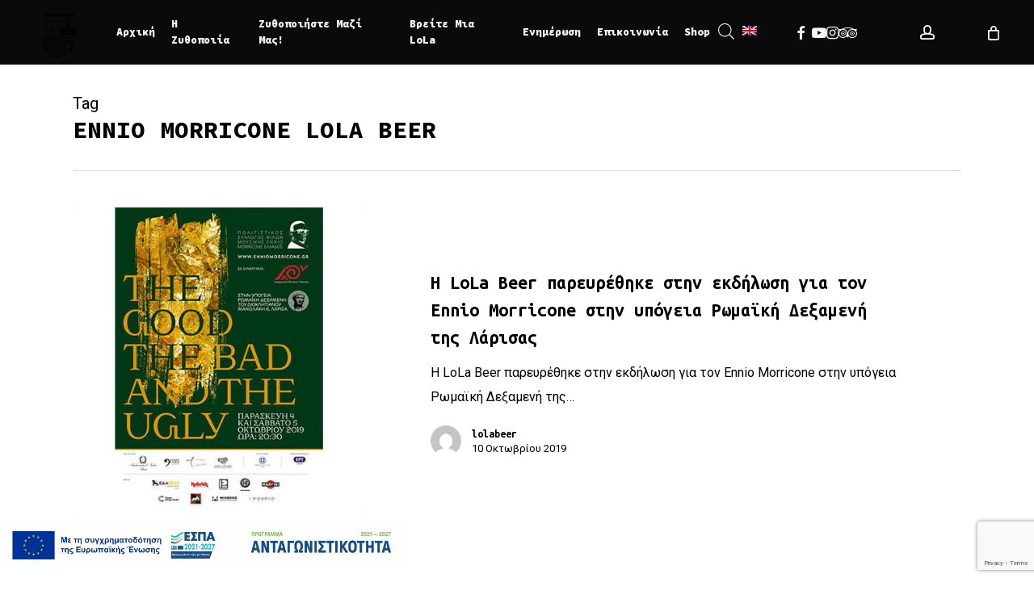

--- FILE ---
content_type: text/html; charset=utf-8
request_url: https://www.google.com/recaptcha/api2/anchor?ar=1&k=6LdM2okUAAAAALVZ87nbVKgDzB4XRujYgGiT7u6g&co=aHR0cHM6Ly93d3cucGluZWlvc2JyZXdlcnkuZ3I6NDQz&hl=en&v=PoyoqOPhxBO7pBk68S4YbpHZ&size=invisible&anchor-ms=20000&execute-ms=30000&cb=7x54bsak6wdy
body_size: 48941
content:
<!DOCTYPE HTML><html dir="ltr" lang="en"><head><meta http-equiv="Content-Type" content="text/html; charset=UTF-8">
<meta http-equiv="X-UA-Compatible" content="IE=edge">
<title>reCAPTCHA</title>
<style type="text/css">
/* cyrillic-ext */
@font-face {
  font-family: 'Roboto';
  font-style: normal;
  font-weight: 400;
  font-stretch: 100%;
  src: url(//fonts.gstatic.com/s/roboto/v48/KFO7CnqEu92Fr1ME7kSn66aGLdTylUAMa3GUBHMdazTgWw.woff2) format('woff2');
  unicode-range: U+0460-052F, U+1C80-1C8A, U+20B4, U+2DE0-2DFF, U+A640-A69F, U+FE2E-FE2F;
}
/* cyrillic */
@font-face {
  font-family: 'Roboto';
  font-style: normal;
  font-weight: 400;
  font-stretch: 100%;
  src: url(//fonts.gstatic.com/s/roboto/v48/KFO7CnqEu92Fr1ME7kSn66aGLdTylUAMa3iUBHMdazTgWw.woff2) format('woff2');
  unicode-range: U+0301, U+0400-045F, U+0490-0491, U+04B0-04B1, U+2116;
}
/* greek-ext */
@font-face {
  font-family: 'Roboto';
  font-style: normal;
  font-weight: 400;
  font-stretch: 100%;
  src: url(//fonts.gstatic.com/s/roboto/v48/KFO7CnqEu92Fr1ME7kSn66aGLdTylUAMa3CUBHMdazTgWw.woff2) format('woff2');
  unicode-range: U+1F00-1FFF;
}
/* greek */
@font-face {
  font-family: 'Roboto';
  font-style: normal;
  font-weight: 400;
  font-stretch: 100%;
  src: url(//fonts.gstatic.com/s/roboto/v48/KFO7CnqEu92Fr1ME7kSn66aGLdTylUAMa3-UBHMdazTgWw.woff2) format('woff2');
  unicode-range: U+0370-0377, U+037A-037F, U+0384-038A, U+038C, U+038E-03A1, U+03A3-03FF;
}
/* math */
@font-face {
  font-family: 'Roboto';
  font-style: normal;
  font-weight: 400;
  font-stretch: 100%;
  src: url(//fonts.gstatic.com/s/roboto/v48/KFO7CnqEu92Fr1ME7kSn66aGLdTylUAMawCUBHMdazTgWw.woff2) format('woff2');
  unicode-range: U+0302-0303, U+0305, U+0307-0308, U+0310, U+0312, U+0315, U+031A, U+0326-0327, U+032C, U+032F-0330, U+0332-0333, U+0338, U+033A, U+0346, U+034D, U+0391-03A1, U+03A3-03A9, U+03B1-03C9, U+03D1, U+03D5-03D6, U+03F0-03F1, U+03F4-03F5, U+2016-2017, U+2034-2038, U+203C, U+2040, U+2043, U+2047, U+2050, U+2057, U+205F, U+2070-2071, U+2074-208E, U+2090-209C, U+20D0-20DC, U+20E1, U+20E5-20EF, U+2100-2112, U+2114-2115, U+2117-2121, U+2123-214F, U+2190, U+2192, U+2194-21AE, U+21B0-21E5, U+21F1-21F2, U+21F4-2211, U+2213-2214, U+2216-22FF, U+2308-230B, U+2310, U+2319, U+231C-2321, U+2336-237A, U+237C, U+2395, U+239B-23B7, U+23D0, U+23DC-23E1, U+2474-2475, U+25AF, U+25B3, U+25B7, U+25BD, U+25C1, U+25CA, U+25CC, U+25FB, U+266D-266F, U+27C0-27FF, U+2900-2AFF, U+2B0E-2B11, U+2B30-2B4C, U+2BFE, U+3030, U+FF5B, U+FF5D, U+1D400-1D7FF, U+1EE00-1EEFF;
}
/* symbols */
@font-face {
  font-family: 'Roboto';
  font-style: normal;
  font-weight: 400;
  font-stretch: 100%;
  src: url(//fonts.gstatic.com/s/roboto/v48/KFO7CnqEu92Fr1ME7kSn66aGLdTylUAMaxKUBHMdazTgWw.woff2) format('woff2');
  unicode-range: U+0001-000C, U+000E-001F, U+007F-009F, U+20DD-20E0, U+20E2-20E4, U+2150-218F, U+2190, U+2192, U+2194-2199, U+21AF, U+21E6-21F0, U+21F3, U+2218-2219, U+2299, U+22C4-22C6, U+2300-243F, U+2440-244A, U+2460-24FF, U+25A0-27BF, U+2800-28FF, U+2921-2922, U+2981, U+29BF, U+29EB, U+2B00-2BFF, U+4DC0-4DFF, U+FFF9-FFFB, U+10140-1018E, U+10190-1019C, U+101A0, U+101D0-101FD, U+102E0-102FB, U+10E60-10E7E, U+1D2C0-1D2D3, U+1D2E0-1D37F, U+1F000-1F0FF, U+1F100-1F1AD, U+1F1E6-1F1FF, U+1F30D-1F30F, U+1F315, U+1F31C, U+1F31E, U+1F320-1F32C, U+1F336, U+1F378, U+1F37D, U+1F382, U+1F393-1F39F, U+1F3A7-1F3A8, U+1F3AC-1F3AF, U+1F3C2, U+1F3C4-1F3C6, U+1F3CA-1F3CE, U+1F3D4-1F3E0, U+1F3ED, U+1F3F1-1F3F3, U+1F3F5-1F3F7, U+1F408, U+1F415, U+1F41F, U+1F426, U+1F43F, U+1F441-1F442, U+1F444, U+1F446-1F449, U+1F44C-1F44E, U+1F453, U+1F46A, U+1F47D, U+1F4A3, U+1F4B0, U+1F4B3, U+1F4B9, U+1F4BB, U+1F4BF, U+1F4C8-1F4CB, U+1F4D6, U+1F4DA, U+1F4DF, U+1F4E3-1F4E6, U+1F4EA-1F4ED, U+1F4F7, U+1F4F9-1F4FB, U+1F4FD-1F4FE, U+1F503, U+1F507-1F50B, U+1F50D, U+1F512-1F513, U+1F53E-1F54A, U+1F54F-1F5FA, U+1F610, U+1F650-1F67F, U+1F687, U+1F68D, U+1F691, U+1F694, U+1F698, U+1F6AD, U+1F6B2, U+1F6B9-1F6BA, U+1F6BC, U+1F6C6-1F6CF, U+1F6D3-1F6D7, U+1F6E0-1F6EA, U+1F6F0-1F6F3, U+1F6F7-1F6FC, U+1F700-1F7FF, U+1F800-1F80B, U+1F810-1F847, U+1F850-1F859, U+1F860-1F887, U+1F890-1F8AD, U+1F8B0-1F8BB, U+1F8C0-1F8C1, U+1F900-1F90B, U+1F93B, U+1F946, U+1F984, U+1F996, U+1F9E9, U+1FA00-1FA6F, U+1FA70-1FA7C, U+1FA80-1FA89, U+1FA8F-1FAC6, U+1FACE-1FADC, U+1FADF-1FAE9, U+1FAF0-1FAF8, U+1FB00-1FBFF;
}
/* vietnamese */
@font-face {
  font-family: 'Roboto';
  font-style: normal;
  font-weight: 400;
  font-stretch: 100%;
  src: url(//fonts.gstatic.com/s/roboto/v48/KFO7CnqEu92Fr1ME7kSn66aGLdTylUAMa3OUBHMdazTgWw.woff2) format('woff2');
  unicode-range: U+0102-0103, U+0110-0111, U+0128-0129, U+0168-0169, U+01A0-01A1, U+01AF-01B0, U+0300-0301, U+0303-0304, U+0308-0309, U+0323, U+0329, U+1EA0-1EF9, U+20AB;
}
/* latin-ext */
@font-face {
  font-family: 'Roboto';
  font-style: normal;
  font-weight: 400;
  font-stretch: 100%;
  src: url(//fonts.gstatic.com/s/roboto/v48/KFO7CnqEu92Fr1ME7kSn66aGLdTylUAMa3KUBHMdazTgWw.woff2) format('woff2');
  unicode-range: U+0100-02BA, U+02BD-02C5, U+02C7-02CC, U+02CE-02D7, U+02DD-02FF, U+0304, U+0308, U+0329, U+1D00-1DBF, U+1E00-1E9F, U+1EF2-1EFF, U+2020, U+20A0-20AB, U+20AD-20C0, U+2113, U+2C60-2C7F, U+A720-A7FF;
}
/* latin */
@font-face {
  font-family: 'Roboto';
  font-style: normal;
  font-weight: 400;
  font-stretch: 100%;
  src: url(//fonts.gstatic.com/s/roboto/v48/KFO7CnqEu92Fr1ME7kSn66aGLdTylUAMa3yUBHMdazQ.woff2) format('woff2');
  unicode-range: U+0000-00FF, U+0131, U+0152-0153, U+02BB-02BC, U+02C6, U+02DA, U+02DC, U+0304, U+0308, U+0329, U+2000-206F, U+20AC, U+2122, U+2191, U+2193, U+2212, U+2215, U+FEFF, U+FFFD;
}
/* cyrillic-ext */
@font-face {
  font-family: 'Roboto';
  font-style: normal;
  font-weight: 500;
  font-stretch: 100%;
  src: url(//fonts.gstatic.com/s/roboto/v48/KFO7CnqEu92Fr1ME7kSn66aGLdTylUAMa3GUBHMdazTgWw.woff2) format('woff2');
  unicode-range: U+0460-052F, U+1C80-1C8A, U+20B4, U+2DE0-2DFF, U+A640-A69F, U+FE2E-FE2F;
}
/* cyrillic */
@font-face {
  font-family: 'Roboto';
  font-style: normal;
  font-weight: 500;
  font-stretch: 100%;
  src: url(//fonts.gstatic.com/s/roboto/v48/KFO7CnqEu92Fr1ME7kSn66aGLdTylUAMa3iUBHMdazTgWw.woff2) format('woff2');
  unicode-range: U+0301, U+0400-045F, U+0490-0491, U+04B0-04B1, U+2116;
}
/* greek-ext */
@font-face {
  font-family: 'Roboto';
  font-style: normal;
  font-weight: 500;
  font-stretch: 100%;
  src: url(//fonts.gstatic.com/s/roboto/v48/KFO7CnqEu92Fr1ME7kSn66aGLdTylUAMa3CUBHMdazTgWw.woff2) format('woff2');
  unicode-range: U+1F00-1FFF;
}
/* greek */
@font-face {
  font-family: 'Roboto';
  font-style: normal;
  font-weight: 500;
  font-stretch: 100%;
  src: url(//fonts.gstatic.com/s/roboto/v48/KFO7CnqEu92Fr1ME7kSn66aGLdTylUAMa3-UBHMdazTgWw.woff2) format('woff2');
  unicode-range: U+0370-0377, U+037A-037F, U+0384-038A, U+038C, U+038E-03A1, U+03A3-03FF;
}
/* math */
@font-face {
  font-family: 'Roboto';
  font-style: normal;
  font-weight: 500;
  font-stretch: 100%;
  src: url(//fonts.gstatic.com/s/roboto/v48/KFO7CnqEu92Fr1ME7kSn66aGLdTylUAMawCUBHMdazTgWw.woff2) format('woff2');
  unicode-range: U+0302-0303, U+0305, U+0307-0308, U+0310, U+0312, U+0315, U+031A, U+0326-0327, U+032C, U+032F-0330, U+0332-0333, U+0338, U+033A, U+0346, U+034D, U+0391-03A1, U+03A3-03A9, U+03B1-03C9, U+03D1, U+03D5-03D6, U+03F0-03F1, U+03F4-03F5, U+2016-2017, U+2034-2038, U+203C, U+2040, U+2043, U+2047, U+2050, U+2057, U+205F, U+2070-2071, U+2074-208E, U+2090-209C, U+20D0-20DC, U+20E1, U+20E5-20EF, U+2100-2112, U+2114-2115, U+2117-2121, U+2123-214F, U+2190, U+2192, U+2194-21AE, U+21B0-21E5, U+21F1-21F2, U+21F4-2211, U+2213-2214, U+2216-22FF, U+2308-230B, U+2310, U+2319, U+231C-2321, U+2336-237A, U+237C, U+2395, U+239B-23B7, U+23D0, U+23DC-23E1, U+2474-2475, U+25AF, U+25B3, U+25B7, U+25BD, U+25C1, U+25CA, U+25CC, U+25FB, U+266D-266F, U+27C0-27FF, U+2900-2AFF, U+2B0E-2B11, U+2B30-2B4C, U+2BFE, U+3030, U+FF5B, U+FF5D, U+1D400-1D7FF, U+1EE00-1EEFF;
}
/* symbols */
@font-face {
  font-family: 'Roboto';
  font-style: normal;
  font-weight: 500;
  font-stretch: 100%;
  src: url(//fonts.gstatic.com/s/roboto/v48/KFO7CnqEu92Fr1ME7kSn66aGLdTylUAMaxKUBHMdazTgWw.woff2) format('woff2');
  unicode-range: U+0001-000C, U+000E-001F, U+007F-009F, U+20DD-20E0, U+20E2-20E4, U+2150-218F, U+2190, U+2192, U+2194-2199, U+21AF, U+21E6-21F0, U+21F3, U+2218-2219, U+2299, U+22C4-22C6, U+2300-243F, U+2440-244A, U+2460-24FF, U+25A0-27BF, U+2800-28FF, U+2921-2922, U+2981, U+29BF, U+29EB, U+2B00-2BFF, U+4DC0-4DFF, U+FFF9-FFFB, U+10140-1018E, U+10190-1019C, U+101A0, U+101D0-101FD, U+102E0-102FB, U+10E60-10E7E, U+1D2C0-1D2D3, U+1D2E0-1D37F, U+1F000-1F0FF, U+1F100-1F1AD, U+1F1E6-1F1FF, U+1F30D-1F30F, U+1F315, U+1F31C, U+1F31E, U+1F320-1F32C, U+1F336, U+1F378, U+1F37D, U+1F382, U+1F393-1F39F, U+1F3A7-1F3A8, U+1F3AC-1F3AF, U+1F3C2, U+1F3C4-1F3C6, U+1F3CA-1F3CE, U+1F3D4-1F3E0, U+1F3ED, U+1F3F1-1F3F3, U+1F3F5-1F3F7, U+1F408, U+1F415, U+1F41F, U+1F426, U+1F43F, U+1F441-1F442, U+1F444, U+1F446-1F449, U+1F44C-1F44E, U+1F453, U+1F46A, U+1F47D, U+1F4A3, U+1F4B0, U+1F4B3, U+1F4B9, U+1F4BB, U+1F4BF, U+1F4C8-1F4CB, U+1F4D6, U+1F4DA, U+1F4DF, U+1F4E3-1F4E6, U+1F4EA-1F4ED, U+1F4F7, U+1F4F9-1F4FB, U+1F4FD-1F4FE, U+1F503, U+1F507-1F50B, U+1F50D, U+1F512-1F513, U+1F53E-1F54A, U+1F54F-1F5FA, U+1F610, U+1F650-1F67F, U+1F687, U+1F68D, U+1F691, U+1F694, U+1F698, U+1F6AD, U+1F6B2, U+1F6B9-1F6BA, U+1F6BC, U+1F6C6-1F6CF, U+1F6D3-1F6D7, U+1F6E0-1F6EA, U+1F6F0-1F6F3, U+1F6F7-1F6FC, U+1F700-1F7FF, U+1F800-1F80B, U+1F810-1F847, U+1F850-1F859, U+1F860-1F887, U+1F890-1F8AD, U+1F8B0-1F8BB, U+1F8C0-1F8C1, U+1F900-1F90B, U+1F93B, U+1F946, U+1F984, U+1F996, U+1F9E9, U+1FA00-1FA6F, U+1FA70-1FA7C, U+1FA80-1FA89, U+1FA8F-1FAC6, U+1FACE-1FADC, U+1FADF-1FAE9, U+1FAF0-1FAF8, U+1FB00-1FBFF;
}
/* vietnamese */
@font-face {
  font-family: 'Roboto';
  font-style: normal;
  font-weight: 500;
  font-stretch: 100%;
  src: url(//fonts.gstatic.com/s/roboto/v48/KFO7CnqEu92Fr1ME7kSn66aGLdTylUAMa3OUBHMdazTgWw.woff2) format('woff2');
  unicode-range: U+0102-0103, U+0110-0111, U+0128-0129, U+0168-0169, U+01A0-01A1, U+01AF-01B0, U+0300-0301, U+0303-0304, U+0308-0309, U+0323, U+0329, U+1EA0-1EF9, U+20AB;
}
/* latin-ext */
@font-face {
  font-family: 'Roboto';
  font-style: normal;
  font-weight: 500;
  font-stretch: 100%;
  src: url(//fonts.gstatic.com/s/roboto/v48/KFO7CnqEu92Fr1ME7kSn66aGLdTylUAMa3KUBHMdazTgWw.woff2) format('woff2');
  unicode-range: U+0100-02BA, U+02BD-02C5, U+02C7-02CC, U+02CE-02D7, U+02DD-02FF, U+0304, U+0308, U+0329, U+1D00-1DBF, U+1E00-1E9F, U+1EF2-1EFF, U+2020, U+20A0-20AB, U+20AD-20C0, U+2113, U+2C60-2C7F, U+A720-A7FF;
}
/* latin */
@font-face {
  font-family: 'Roboto';
  font-style: normal;
  font-weight: 500;
  font-stretch: 100%;
  src: url(//fonts.gstatic.com/s/roboto/v48/KFO7CnqEu92Fr1ME7kSn66aGLdTylUAMa3yUBHMdazQ.woff2) format('woff2');
  unicode-range: U+0000-00FF, U+0131, U+0152-0153, U+02BB-02BC, U+02C6, U+02DA, U+02DC, U+0304, U+0308, U+0329, U+2000-206F, U+20AC, U+2122, U+2191, U+2193, U+2212, U+2215, U+FEFF, U+FFFD;
}
/* cyrillic-ext */
@font-face {
  font-family: 'Roboto';
  font-style: normal;
  font-weight: 900;
  font-stretch: 100%;
  src: url(//fonts.gstatic.com/s/roboto/v48/KFO7CnqEu92Fr1ME7kSn66aGLdTylUAMa3GUBHMdazTgWw.woff2) format('woff2');
  unicode-range: U+0460-052F, U+1C80-1C8A, U+20B4, U+2DE0-2DFF, U+A640-A69F, U+FE2E-FE2F;
}
/* cyrillic */
@font-face {
  font-family: 'Roboto';
  font-style: normal;
  font-weight: 900;
  font-stretch: 100%;
  src: url(//fonts.gstatic.com/s/roboto/v48/KFO7CnqEu92Fr1ME7kSn66aGLdTylUAMa3iUBHMdazTgWw.woff2) format('woff2');
  unicode-range: U+0301, U+0400-045F, U+0490-0491, U+04B0-04B1, U+2116;
}
/* greek-ext */
@font-face {
  font-family: 'Roboto';
  font-style: normal;
  font-weight: 900;
  font-stretch: 100%;
  src: url(//fonts.gstatic.com/s/roboto/v48/KFO7CnqEu92Fr1ME7kSn66aGLdTylUAMa3CUBHMdazTgWw.woff2) format('woff2');
  unicode-range: U+1F00-1FFF;
}
/* greek */
@font-face {
  font-family: 'Roboto';
  font-style: normal;
  font-weight: 900;
  font-stretch: 100%;
  src: url(//fonts.gstatic.com/s/roboto/v48/KFO7CnqEu92Fr1ME7kSn66aGLdTylUAMa3-UBHMdazTgWw.woff2) format('woff2');
  unicode-range: U+0370-0377, U+037A-037F, U+0384-038A, U+038C, U+038E-03A1, U+03A3-03FF;
}
/* math */
@font-face {
  font-family: 'Roboto';
  font-style: normal;
  font-weight: 900;
  font-stretch: 100%;
  src: url(//fonts.gstatic.com/s/roboto/v48/KFO7CnqEu92Fr1ME7kSn66aGLdTylUAMawCUBHMdazTgWw.woff2) format('woff2');
  unicode-range: U+0302-0303, U+0305, U+0307-0308, U+0310, U+0312, U+0315, U+031A, U+0326-0327, U+032C, U+032F-0330, U+0332-0333, U+0338, U+033A, U+0346, U+034D, U+0391-03A1, U+03A3-03A9, U+03B1-03C9, U+03D1, U+03D5-03D6, U+03F0-03F1, U+03F4-03F5, U+2016-2017, U+2034-2038, U+203C, U+2040, U+2043, U+2047, U+2050, U+2057, U+205F, U+2070-2071, U+2074-208E, U+2090-209C, U+20D0-20DC, U+20E1, U+20E5-20EF, U+2100-2112, U+2114-2115, U+2117-2121, U+2123-214F, U+2190, U+2192, U+2194-21AE, U+21B0-21E5, U+21F1-21F2, U+21F4-2211, U+2213-2214, U+2216-22FF, U+2308-230B, U+2310, U+2319, U+231C-2321, U+2336-237A, U+237C, U+2395, U+239B-23B7, U+23D0, U+23DC-23E1, U+2474-2475, U+25AF, U+25B3, U+25B7, U+25BD, U+25C1, U+25CA, U+25CC, U+25FB, U+266D-266F, U+27C0-27FF, U+2900-2AFF, U+2B0E-2B11, U+2B30-2B4C, U+2BFE, U+3030, U+FF5B, U+FF5D, U+1D400-1D7FF, U+1EE00-1EEFF;
}
/* symbols */
@font-face {
  font-family: 'Roboto';
  font-style: normal;
  font-weight: 900;
  font-stretch: 100%;
  src: url(//fonts.gstatic.com/s/roboto/v48/KFO7CnqEu92Fr1ME7kSn66aGLdTylUAMaxKUBHMdazTgWw.woff2) format('woff2');
  unicode-range: U+0001-000C, U+000E-001F, U+007F-009F, U+20DD-20E0, U+20E2-20E4, U+2150-218F, U+2190, U+2192, U+2194-2199, U+21AF, U+21E6-21F0, U+21F3, U+2218-2219, U+2299, U+22C4-22C6, U+2300-243F, U+2440-244A, U+2460-24FF, U+25A0-27BF, U+2800-28FF, U+2921-2922, U+2981, U+29BF, U+29EB, U+2B00-2BFF, U+4DC0-4DFF, U+FFF9-FFFB, U+10140-1018E, U+10190-1019C, U+101A0, U+101D0-101FD, U+102E0-102FB, U+10E60-10E7E, U+1D2C0-1D2D3, U+1D2E0-1D37F, U+1F000-1F0FF, U+1F100-1F1AD, U+1F1E6-1F1FF, U+1F30D-1F30F, U+1F315, U+1F31C, U+1F31E, U+1F320-1F32C, U+1F336, U+1F378, U+1F37D, U+1F382, U+1F393-1F39F, U+1F3A7-1F3A8, U+1F3AC-1F3AF, U+1F3C2, U+1F3C4-1F3C6, U+1F3CA-1F3CE, U+1F3D4-1F3E0, U+1F3ED, U+1F3F1-1F3F3, U+1F3F5-1F3F7, U+1F408, U+1F415, U+1F41F, U+1F426, U+1F43F, U+1F441-1F442, U+1F444, U+1F446-1F449, U+1F44C-1F44E, U+1F453, U+1F46A, U+1F47D, U+1F4A3, U+1F4B0, U+1F4B3, U+1F4B9, U+1F4BB, U+1F4BF, U+1F4C8-1F4CB, U+1F4D6, U+1F4DA, U+1F4DF, U+1F4E3-1F4E6, U+1F4EA-1F4ED, U+1F4F7, U+1F4F9-1F4FB, U+1F4FD-1F4FE, U+1F503, U+1F507-1F50B, U+1F50D, U+1F512-1F513, U+1F53E-1F54A, U+1F54F-1F5FA, U+1F610, U+1F650-1F67F, U+1F687, U+1F68D, U+1F691, U+1F694, U+1F698, U+1F6AD, U+1F6B2, U+1F6B9-1F6BA, U+1F6BC, U+1F6C6-1F6CF, U+1F6D3-1F6D7, U+1F6E0-1F6EA, U+1F6F0-1F6F3, U+1F6F7-1F6FC, U+1F700-1F7FF, U+1F800-1F80B, U+1F810-1F847, U+1F850-1F859, U+1F860-1F887, U+1F890-1F8AD, U+1F8B0-1F8BB, U+1F8C0-1F8C1, U+1F900-1F90B, U+1F93B, U+1F946, U+1F984, U+1F996, U+1F9E9, U+1FA00-1FA6F, U+1FA70-1FA7C, U+1FA80-1FA89, U+1FA8F-1FAC6, U+1FACE-1FADC, U+1FADF-1FAE9, U+1FAF0-1FAF8, U+1FB00-1FBFF;
}
/* vietnamese */
@font-face {
  font-family: 'Roboto';
  font-style: normal;
  font-weight: 900;
  font-stretch: 100%;
  src: url(//fonts.gstatic.com/s/roboto/v48/KFO7CnqEu92Fr1ME7kSn66aGLdTylUAMa3OUBHMdazTgWw.woff2) format('woff2');
  unicode-range: U+0102-0103, U+0110-0111, U+0128-0129, U+0168-0169, U+01A0-01A1, U+01AF-01B0, U+0300-0301, U+0303-0304, U+0308-0309, U+0323, U+0329, U+1EA0-1EF9, U+20AB;
}
/* latin-ext */
@font-face {
  font-family: 'Roboto';
  font-style: normal;
  font-weight: 900;
  font-stretch: 100%;
  src: url(//fonts.gstatic.com/s/roboto/v48/KFO7CnqEu92Fr1ME7kSn66aGLdTylUAMa3KUBHMdazTgWw.woff2) format('woff2');
  unicode-range: U+0100-02BA, U+02BD-02C5, U+02C7-02CC, U+02CE-02D7, U+02DD-02FF, U+0304, U+0308, U+0329, U+1D00-1DBF, U+1E00-1E9F, U+1EF2-1EFF, U+2020, U+20A0-20AB, U+20AD-20C0, U+2113, U+2C60-2C7F, U+A720-A7FF;
}
/* latin */
@font-face {
  font-family: 'Roboto';
  font-style: normal;
  font-weight: 900;
  font-stretch: 100%;
  src: url(//fonts.gstatic.com/s/roboto/v48/KFO7CnqEu92Fr1ME7kSn66aGLdTylUAMa3yUBHMdazQ.woff2) format('woff2');
  unicode-range: U+0000-00FF, U+0131, U+0152-0153, U+02BB-02BC, U+02C6, U+02DA, U+02DC, U+0304, U+0308, U+0329, U+2000-206F, U+20AC, U+2122, U+2191, U+2193, U+2212, U+2215, U+FEFF, U+FFFD;
}

</style>
<link rel="stylesheet" type="text/css" href="https://www.gstatic.com/recaptcha/releases/PoyoqOPhxBO7pBk68S4YbpHZ/styles__ltr.css">
<script nonce="cHe4C8c9sU3yB0fNzGzbQw" type="text/javascript">window['__recaptcha_api'] = 'https://www.google.com/recaptcha/api2/';</script>
<script type="text/javascript" src="https://www.gstatic.com/recaptcha/releases/PoyoqOPhxBO7pBk68S4YbpHZ/recaptcha__en.js" nonce="cHe4C8c9sU3yB0fNzGzbQw">
      
    </script></head>
<body><div id="rc-anchor-alert" class="rc-anchor-alert"></div>
<input type="hidden" id="recaptcha-token" value="[base64]">
<script type="text/javascript" nonce="cHe4C8c9sU3yB0fNzGzbQw">
      recaptcha.anchor.Main.init("[\x22ainput\x22,[\x22bgdata\x22,\x22\x22,\[base64]/[base64]/[base64]/[base64]/[base64]/UltsKytdPUU6KEU8MjA0OD9SW2wrK109RT4+NnwxOTI6KChFJjY0NTEyKT09NTUyOTYmJk0rMTxjLmxlbmd0aCYmKGMuY2hhckNvZGVBdChNKzEpJjY0NTEyKT09NTYzMjA/[base64]/[base64]/[base64]/[base64]/[base64]/[base64]/[base64]\x22,\[base64]\\u003d\\u003d\x22,\x22YMK1McKHwrfCo8KDOwTCoCVew7zDkcKHwqHDo8KMwpctw6cWwqTDkMO1w6rDkcKLO8KBXjDDncKjEcKCXn/Dh8KwIXTCisOLS0DCgMKlQ8OmdMOBwqIUw6oawph7wqnDrzrCisOVWMKWw7PDpAfDpwQgBzDCjUEeeHPDujbCtWLDrD3DocKNw7dhw6XCmMOEwogKw4w7UkstwpYlH8OndMOmBMKDwpEMw5QTw6DCmTXDusK0QMKbw5rCpcOTw5l0WmDCkz/Cv8O+wrDDhTkRVQ1FwoFWNMKNw7RZQsOgwqltwoRJX8OnCxVMwp/DjsKEIMOEw75XaRDClR7ChyXCuG8NZRHCtX7Dj8OKcVY/[base64]/CpzpJwqLDjw5IU8K2wr1gRsO2w5TDllnDpMOlwrXDulpnNibDj8KsK1HDhnhHKRnDuMOmwoPDjMORwrPCqArCtsKEJiXCvMKPwpozw7vDpm5Vw5UeEcKHVMKjwrzDh8KiZk1uw5/DhwYfcCJyUMKcw5pDVcOxwrPCiXPDuwt8UcO0BhfCgsO3worDpsK+wqfDuUt9QRgiZzVnFsKBw6ZHTFvDqMKADcKMcSTCgyPCryTCh8OCw7DCuifDhMKZwqPCoMOdOsOXM8OUHFHCp0M9c8K2w6zDosKywpHDjsKvw6F9woNbw4DDhcKEbMKKwp/[base64]/CjcONWzfCnCEbwrfCnFkxwpJUw6jDo8KAw6IPFcO2wpHDoXbDrm7DocKcMktEU8Opw5LDhMKiCWVFw4zCk8KdwpNcL8Oww4nDrUhcw4rDoxc6wr/Dhyo2wo19A8K2woIkw5llccOxe2jCrytdd8KqwpTCkcOAw7zClMO1w6VTdi/[base64]/CnMOld3zCiMK+CsOuw5TClcKAwpI8wooKMQPDpsK2UHrCoxHCiWY7dnYqOcOjwrDDtnZWAGPDl8KQOcO8BsOjPRQeEkwYDwzCgzbClcKewovCqMKfwplOw5fDvT/ChC/CsS/CncOVwoPCsMOnwqIIwrcLDQB7dnxqw5zDqW/DnTDChjTCnMKlHQhacGwywr0PwqN+Q8KBw6ZuP1jDk8O7w7DCmsKqWcOtOMKvw4fCrcKWwqPCnBnCo8OZw4/DmsKcBXQowrHCqMOuw7/DsSliw4TCh8Kaw4PChjgPw75BFMKnSTrCm8K5w5g5TsOkO2vDuXB0eFl3ZsKSw4VMKy7DqGbCmwMwMlAgaTPDm8KqwqzDpW7ClAkoax1Rwo0kMFQXwqrCgcKhwopEwrJdw7PDicO+woEQw4IAwo7DkRTDsBzCnMKHwqXDhgLCkCDDvMO7woAxwqd3wp9/EMOEwpPDsgkGR8Kgw6AiacKlHsOIbcOjUANoPMKlVsKeb0slFX9jw6k3wpjDkFRiWMO/BEUQwrtzNmnDvxnDqsO/wqkvwrvCkcKNwo/[base64]/Ct3oafcKxw6todRTDpMKka8KvwoXDnsOITsOtV8K9woFEaWwdwqrDgCsgccOJwqHCmwocU8KQwrxEwp8oOB4ow618BDE8wrNLwq0daDBGwrzDiMOwwpc8wrZLJSHDgMOxESfDvsKPFcOzwpDDujYnYMKMwoZpwro+w69BwpADB2/DnRrDmsKdHMOqw7oyZ8KswoPCrsOWwpw6wog0YgZFwqDCqcOwLi1jZSnCv8OKw48Xw6kWdFUJw5bChsO0wrfDvWnDusOSwrwYBsOlQFVdIw9rw6bDkF/CusKkRMOgwoAhw49ew4JiblPCrWtUf0pwcXHCnQPDgcO8wosNwr/[base64]/DpsKPw5x9wq/DgMKbMG5cCcKmS8OFMMOKwrHCgFHCtwTCtA0zw6rCiGLDmG0TbMKtw5zCt8Kjw7zCt8OPw5/[base64]/ClTdiPMOSZ8OyA0rCp8Kgwqd7w67CmlnDmcKHwrFHRS8dw4bDnsK1wr8ww4poI8ORbjt2wqXDhsKQPR7DiAfCkTtxc8Ojw5hyE8ODQl5Qw5HDpC45V8KpecOHwqTDv8OqI8K+worDpm/CoMKCLlEefjVgUkjDswfDtcKYMMKJHMOraGfDtkoERyYQBsOTw5gcw5LDhlMXN1p/DcOCwqBYHUpAVjVtw5ZYwq03B1JiJsKlw654wqVtYXhhCU8AFRnCtMO1PnEVwpPCn8KsLMOeB1rDmR7CgBQHUifDpcKAfsKIUMOdwqvDgEDDlx0iw5rDsjPCuMK+wqsxasOYw7ZKwqg2wrrDtcOEw6nDksKJAMOkNi0hSMKSPVAAZsK1w5zDhDLDkcO/w6TCksO5JBHCmjtvVsOBMQPCl8K4Y8OHWCDDp8OKXsOLWMKLwr3DujU6w50xwrvCisO4wohAUAXDmcOow4soFktPw5lzTcOYPQrDlMOWTENpw53Ci3opHsOPUELDisO2w6vClQrCs0zCncOLw7/CvxQWRcKwBWfCqmnDuMKEw5pyw7PDhMO6wq8VPHDDnwA0wpMBCMOTeW59dcKZwrlyacOHwqXCuMOsK1/DuMKHw7rCpz7DqcKcw5LCicK+wrVpwoRCdxtMw5LCn1ZDKcKkwr7CpMOqSMK7w4/[base64]/Dk8Kgw5rDocOvED4Qwq0sw58hGlRow7paYMO9LMOWw4BSwrJGwq/CnsKGwrk8BsK/wpPCksKtE2rDs8KTThFpw5YQfRzDiMOdVsOkwpLDi8O5w4bDuCt1w7bCtcKew7Udw6LDv2XCjcOCwpfDncKGw60LRmbChDAvfMKkUsOtbsKiIsOceMOZw6ZjNQ3Dp8KMcsKCXChaIMKRw6g1w5XCoMKtw6Qtw5fDvcK7wq/DlkgufDtIFw9KAyvDqMOTw4HCkMOpazBqNxjCjMOHfmFOw61Xfj9fwr5/DhNeLcOaw5LCpDdofcOIQ8OzRsKQw5Z1w6zDjxVXwoHDisOEfcOMPcK8JsOHwrA8XXrCs0/CnMO9dMOEOxvDt2QGCCVfwrovw4LDlsKUw7lfVcOSw7JTw6fChhRpwqrDvDfDqcO/[base64]/Ck8KuX0Exw4TCqwsLw7XDtsKmw7pKw4FeCMKuwow1LsKlw75ew7rDicORYMK+w5fDgsOuZsKTCcOhe8OGNQ3CrFLChTxPw6fDpRZUHyLCqMOYd8OFw7NJwogDaMOZwqnDmMKoRzzDuiF7w4jCrjzCg2tzwqJKw6vDiHR/dVkzw4/DoRh/[base64]/w57Cpm/Dq3TDrVolQ8KKRHDDjh1/RMO7HcKXJsOCw5nDtsKlEW8Hw5zCrsOEwokNQSFIXG3CjTtsw6LCnsKrBWbCrlUYFArDl3nDrMKnYi5MK3LDvWBuw5ovw5vCj8Kcw4vCpEnDs8K6U8Oxw4TChkc4wpfDt2rCuWM4TkzDsCt0wos6LsOtw7lqw40hwrAFw6Epw4NDHsK4wr41w5TDoWUMHzHDicKfRcO/fcOww40XIsOYYTfCqXo1wrbCsBTDsEFQw7c/w74SJxowFB3DiTrDiMO0LsOOezvDuMKbw4dLDjtcw6XDosOSUC7CkERcwrDCjsOFwpPCqsKKGsKvOVUkQQB6w48gwp5HwpN8wq7Cpz/DtQjDoVNowpvDjVMFw7l3dVpsw7/CjivDgMKaFChqIVXDh2bChsKxEnrCrMOkw4ZqAxwNwpwZTsKlNMKJw5BewrcRF8OiTcKuw4pFw6zDuRTCnMKwwrV3SMKxwq4Na3PCsC9IMMKtC8ODJsOuAsKBaWzCsj/CjgrClTzDghPCg8K2w7JHw6ZmwovCosKEwqPCpGJiwo46BMKUwp7DvsKuwpXCmTxndcOEdsOtw7soDT7DhcOawq46DcOCdMK3aVLDhsKgwrFgEmYWWhHChn7DvsKmfEHDslxQw53Dlz/DkR/DqsKGDEnCuH/CrMOFUBUdwqEhw74desKVYVlaw6nCnVLCtsK/HGnCsFTCpjZ6wqvDoXDClsObwqvCiyQFYMK6UcKPw5NKTsK+w5NCUcKNwq/CngQ7QDw6Gm3DlhchwqQ8Z1A+fxomw7klwrHDjzFtPsOMSCLDk2fCsGLDsMKSQ8KUw4h4ax4qwrQTW3kdZsO+Vz0zwqrCth08wpVFccKlCXUwAcOFw5TDjMOgwq7CncO2ZMO1w40NW8OLwozDncOlwq/[base64]/DusKdKMKSf0PDiE7DhcO1DcO4JxQtw7Y1LcOTwr4hVsO9Cj58w5jCg8O8w6dWwqAJNnvDmk9/[base64]/HkTCj8KXD0kkw6cGCGfDoMOaw6PDtsO3aV18wr4mw5fDgVdTw4MsK33CiyZHw5rDm1/Dly7DhsKwBBHDlsOEwrrDssKiw7Zsb3ALw7MrFsOtRcO2LGzCnMKFwonChsOlY8OKwpoBLcO6wo3CuMKww5AzA8OObsOESgPCtsKUwqQwwqsAwo7CmnTDicOKw7XCl1XDtMOpw5/Co8KZEcO+Tmdkw5rCqysLcsKjwrrDj8KMw4rCrcKAV8KrwoLDg8KGD8OpwpjDpMK6wqHDj3APQWcNw4PCsD/DjH1qw4Y9NmZJwoNYW8KCwpUHwrfDpMKkecKeI3BqX13CnMKNJwFfCcKzwqozeMOWwpzDqylne8K9ZMObw5bCjDDDmsOHw6xSFsODw7HDmQJKwozCrcK0wp0fKR57c8OzWAjCqnQvw6Ynw67CkyXChQHDu8O4w7UUwq/DknHCisK1w7nCtDzDrcK5RsOYw6EJV1jCv8KLbmMxwodtwpLCscKuw4/CpsOwU8K+wrdnTATCm8OGb8KsRsOkVsOow7zCghXCusOGw5rCu0w5MHcDwqASFg/DkcKwIX02AG9kwrdqw7zCusKhCWzCs8OqCXvDpcOfw4bDn3/CtcOnVMOULcKvwotpw5d2w7fDqHjCnjHCicOVw5xtZ0dPEcKzw53DgFLDm8KBKBPDnWg2wpfCvsOew5cVwrvCqMKRwpDDhhfDvlgRfUDCpxMCJcKpWsKAw6UGW8KeFsKzE1kVw4LCr8OlPE/CjsKNwqV/UXPDm8Opw4Bjwo0yLMORJsKJHhTCq01JG8K6w4DCkT1/[base64]/Di8Kxc1HCiXzDnBzCo8KuwprDgUQ4csOpGsOWLcKjw4pswqTCjTbDo8OFwoh5HMKVacKSTsKIUsKjw6Jhw6B1w6B+UMOlwoDDgMKGw4xWwo/Du8OiwrkPwpIHw6Eow43DhEZxw4AAw5TDpcKSwpzCmj/CqEHCgwHDnALCr8OZwonDj8OXw4pALXE5Ak53cXTCnVnDrMO0w6jDvcKLQcK1w5N2HBPCq2BzZyTDm1BmVMOWA8K3PRTCv2PDkyDDhHrDoz/CmsOfL1Igw6rDiMObeXvCjcKvVsOJwrd7wqXCiMO8wo/CssO4w73Dg8OAIMKKbnPDgcKjbn1Ow5TDiT7DlcK4IsKzw7ddwo7Cs8KVwqQiwoTDlWgtPsKew4UaDEAMDWYXFm8yXsOJw5JaaDTDuEHCqBI9GWLCgsOKw4RNaVNiwpIBeUN/HDJ8w6Njw68Lwo5YwqTCtR7DkVTCtBDDuyLDs1Z5HT0Ef0XCuQ0jD8OTwpHDt0DCpcKjVsOTG8OFw6DDicKSNsK0w4pnwobDvA/CiMKbORAvBXsVwpMpDCUqw5kYwpdMLsKlP8OqwoE0SUzColTDlWzCpcOjw6IIYURdw5PCtsKoEsOlD8KvwqHCpMKVRHleCzzCn3/DlcKmasOHHcKfFlbDscKuaMORC8KMVsK/[base64]/DoMKwD0o8Pw96MD1aUWrDokUuNMOYesOJwq/Dn8KaQiYwVMOdG387dcKtwr7CtX15wolbXC/CulVeJ2TDm8O4w6zDjsKGPyHCrHNGPRTCiFrCkcKdGnrChkd/wo3ChcK0w6rDjj7DrG8Aw6PCrMK9wosnw6PCnMOTJcOHKMKvw4PCisOhNREpAmzCusOIOcOJwoUPB8KAHE3CvMOZOMK9azzDmlHDmsOyw6XCgD/CqsKwUsOZwqTCoGEOJ3XCpjcJwp/DtMKnU8OvSMKbPMKuw6TCqWPCscOhwqXCm8OvJEtCw77Cg8OQwoHDigYyZMOYw6zCmTVOwqTCo8Kow4/DoMOgwqjDsMKeCsOnwobDkTrDlFDCgSkVw4wOwrvCrX1ywp/Ck8KSwrXCtU9DBz5HAMO3TcOkSMOMFcKxVBdtwpFvw4sNwrNgL17DsTkOBsKlGMK1w6g0wonDlsKgbUzCvBEpw54dwoHCvH56wrhLwr0wCUHDiHh/[base64]/CkzvDsmIgw7LDimfCsFJDbGjCn2PDrsKJw7TCjUTDn8Kmw4/ClALDlsKjd8KRw4jCuMObOyR4wojCpcONBWDCn3VIw7DCpD8GwrZQG2vDqEV/w6c6SyXDukfCu2bCjwUwYGUrRcO+w61bX8KNExPCusKWwqnCssKoWMO2d8OawqDDpT3CnsOZa1JfwrzDuXrChcKeTcOgR8KVw4bDgcOaDsK2wrjDgMO7ScOowrrCusKAw5HDoMOFWQoDw5zCgDfCpsOmw4J6NsK1w5VgI8OoO8OQQx/[base64]/DpwvCinLClsOCw5XCsyXCoDfCocOmwpwiwqJDwp5iw67CusK/w7TDpgYGwq1tfEPCmsKJwqo3BiIpKzg7ZE/CosKvbgIaCyhlTsO9bcO9I8K1SxHCjMKnFynDisKpA8Kaw5zDpjZ/FxsywpUgWsObwprDlW9kC8O5fRDDrsKXw79Dw5BmIsOzNU/DokPCkn01w4EDwonDh8K4wpfCs0QzGEBIcsOENcOxBcOUwrnDg2NLw7zDmsO5L2gfP8OTHcOewqbCocKlbxHCscOFw6phw5VzXCLDhsKmWy3CmHZ2w7zCjMKOScKHwp/DgEkSw4bCksKoGMOAdcOmw4ApLkLCoBMwNElIwofCgxsdJcK7w4/ChyHCksOkwq0oMgzCtW/[base64]/w4PCi8K2HQrDpcOUw4l+f8KMRxjDjWDDg8OGw7fDoCnCvMOJVirDrxrDi05fcsKQwr5Uw6AGwq09wqNjw6s5PFQ3CxgQKMK8wr3DtMOuZg/CpD3CuMKjwo8vwrfCt8Kqdj3Cr0V5RcOrG8OZGBnDugktHsOJcQ/CkX/CpHBYwoA5ZV7DoXB+w5QabB/[base64]/Cn8OxJ2PCq1bDnRbDuwPDuMOYwqnChcOSGcKLXcOCOw9vwp4xwoXCr1XCgcKbAsOjwrpgw53DjF90JxjClz7CojoxwrfDu2hnGTjDk8ODWxJ6w6pvZcK/QnvCnDJYKcOhw6kMw4DDu8Kwe0/DrsKPwpJRLsO4SnbDkTAfwrh5w4tYFUctwpjDucO3w7kQAkVhMBnCq8KyKMK4SsOLwrU0Gy1cwqkDw4/DjV4Ww6rCsMKIFMOuUsKTNMK2HwPCpWYxW3rDrMO3woBqEsK8w4vDhsOlRkvCux7CksOKI8KrwqMLwr/CiMKAwpjDksKuJsOXwrbDojI8dsO0w5zDgMOaMXnDqmUfR8O8G2RIw57DrMOXAEfDrF56c8K9woEuP0R8Jw3DucKlw7x7Q8OgNiPCqC7DpMK2w5hDwo8mwqzDoU/[base64]/DgDDDjsOqDcKwwp/DpmPDl03Cq27Cvl4vwq4LZMKmw6PDqMOew4Enwo/DlMO+clxQw60uesOHejtAw5x8wrrCpVpFLwnCry/DmcKiwr9hIsO6wpAswqEKw6jCg8OeNXUEw63CkWMRasKZO8KJGMOIwrbCmnw/ZsKAwoDCvMKuOEFww77DksOXwr1kUMORw6nCnmIeK1HDvA/DscOrw7sfw7HDusK0wofDnB7DsmvCnSjDt8OYwqVtw5RsfMKzwq1DbAETdcKyBC10Y8KEwqdPw6vCgDvDiTHDuGvDlcK1wr/Ci0jDiMKWwo/DvGbDl8Oww77CmQ0yw5Mmw4F9w5hKZ3YTRMK+w60jworDjsOgwqzDs8KGZmnCvcKLW0xqccKGKsOSD8KQwoRCEMK5w4hLDwPCoMKgw7XCskdpwqfCpgbDvwTCkhYWF2xxwqfCgFbCnsK0ZMOmwpIwHcKlKsKMwo7CkFI/R2s/[base64]/MMKyw63DnCnDsUrDjBtSMGcWwpcLL8KRw7pGw5kmGlNtccO+IFjCm8OtYFMKwqXDpWDCsmvDpjDCgWpGRUQtw71XwqPDqH/CuVvDksOhwrxUwrXCiEc0OiVkwrjDvlomDQBqMiXCvMOEw44dwpgkw582EMKKI8O/w6I+wpARaW/Ds8Kyw5JZw6XCoh8YwrEaP8Kdw67DncKrZ8KbEH3DmsKWw7bDly5gdUYjwo0FNcK6HMOedUDCicOBw4/DusOhQsOXdl0AMUpCw5/DsStDw5nDhX7DgWMJwrzCucOww53DrAPDkcKjDHcyNcKdwrvDm2VZw7zDscO4w5fCr8K9GGzDkX9+MXhEeCzCnXzCi2/CiUM8woVMw7/[base64]/DmfDhkHCk3LDlMKCEcKCXkAeJmhMw5nDvhBBwqTCr8OKY8OTwpnDgllEwrt1UcKlw7UbYwgTMijCkyfCgm1rGcOAw4hRZcOPwqoXcCfClVErw4/DgcKLJMKfXsKUKcOlwr3Cp8K+wrQRwr8UU8OudULDnlJkw6DCvT/DhyUzw6g2McOywoliwq/DrcOGwq91BTYIwqPDrsOmVm3Cr8KjWsKFw5QWwpgVK8OmG8OjZsKAwrMoccKzF2jClVMOGV8lw6vCuEEtwq7CosKNccKULsOqwpHDtsOQOVHDn8O7RlNsw57CvsOGMsKHBV/Dv8KXQwPChcKYwqRJw51pwrfDp8KKW19VFsOgXnnCh2hZKcKpCUDCocKlw7g+fjLChhvCjXbCvx/Duzoxw5x4w47CrmbCjSlDdcOWYX0Qw53CjsOtb3zCkmjCqcOdw7AcwqMew44KZCrDgTzCqMKhw7B9wr4eeygDw7Q9ZsORb8KtPMObwqYwwofCnA1hwovDl8O0e0PCvsKww6s1wrnCssKdVsKWYATDvT/DkBfDoEDDqCHColJmwqUVwpvDo8K6wro7wrcEYsOfKxYBw7bCp8OzwqfDm0lLw5sZw7PCqcO/[base64]/[base64]/DqBURw7oCBMOwG8OMwptVYxIuWcKQHzfDkR9KZC3ClF3CtDhqQMOPw5DCm8KsXChBwog/wp1ow6FGQRQkwqoxwozCpRvDgMKoJXw3H8OuHhMAwrULd1cgCBk/ajwGFcKidMOid8OIJjrCtgbDjCpcwrYkEDV6wo/Di8OWw4jDlcKCUk7DmCNFwolZw4p0ecKneALDum4tMcOuKMOFwqnDtMKkayoTEsOub2BHw5PCtnoiMmMTQURSJ2tha8KzXsKTwq4uFcOrCMOnMMKtBsOiK8O8Z8KpcMORwrMSwqEEFcOWw4RcFi80XgFxA8KePilVOwg1wqDDmsK6w4dlw4Fmw5Iawo5/Kidec3fDqMK3w68gbk/[base64]/Dr8O5wo/DpHXCqMOAbBTCnxDDvsKcJcKXUnrCocOnU8OcwqppcQJfFcOiwpEtw6XDtz12wpvCvcKPDsKZwrQKw64fJsO/DgXCkMKaIsKdI3NpwrvCh8OIA8K+w5omwoJ6UhkBw6nDohklL8KABMKgdHdkw5MSw7zCjMOWIsOzw6R/PsOlM8KdQyRKwo7ChcKcHsKiF8KST8OnTsOUPsKRMUQ6EcKZwo8Cw7HCvsK4w6FoIAHDt8Oiw4vCsQJiFglswo/CnGQww4nDhm/DlsKCwqYCUCnCkMKUBR7DhMO3X3/CjSrCvXtDd8KNw6HDhsKpw495LsKifcKRwrg8w67CoklCScOhdcOkbiM3w6fDtVZEwooTKsKkQ8O8MxLDrGoJG8OIwonCnGXCuMOFb8O/S1QfIVI1w4FbB0DDgjotw5TDoz/[base64]/DgMKBW8O1woLDrMKow4nCl2Z9wpJFw65DwqBYw6nCjmNsw7RfXl/DlsOuSSvCg2bDocOKAMOuw6pCw4o0EsOGwqTDkMOpJ1bDrzkeWgvClht7wr4Gwp3DmiwRXWXCh3cROMKPdX5Hw59ZMjBQwrnCkcK1AEE/wrtIwrERwrsGM8K0CcOZw7TDn8Kfw6vCssKgwqJBworDvV9Wwp/CrSXCscKoeCXCmmLCr8Opd8O0eCldw7pSw5FnJnHDkz1Dwp0qw4tcKFAKWsONAsOwSsKxDcOfw6FqwpLCvcO7CmDCowNfwoQhUcK6w6jDtBphc0XDogPDmG5Fw5jCrhQCQcOWFjjCryvCjDBVRxHDnMOUw6p/QsKzK8KGwo15wpk/wps4FklbwonDqcOmwoPCu2tpwp7DkgsuHAZaC8KIwpTCjkfDtyouwprDpAZNaVU9GsO/BizChsKCwoTCgMOZXWbCozgqHcOKw5wheCnCrcKswrwKPl8RP8Ouw4rDsHXCt8OowrVXYDXClxliwrJdwpJ4KMORNDnDhlTDmcONwp4Dwp1PESPCqsKlTU/CosO/[base64]/CvMKDwpRaw4IKwpbDucKLYMOLwr3DqHR/wo4Nw6xew47DhMO+w5U9w4EwVcKkGn/Cok/CosK7w7N/w6pDwrwWw5tMQQJlUMKVMsK1woVaM0HDr3HDoMOKQ1gqDcKoPnF5w4Efw7DDlsO4w5TCssKOCsKnWMO/fVTDt8KOB8Kuw57Cg8O9VcO9wqfDhH3DpWrCvhjCrgxqPsKIGcKmSS3DlcOYEBgkwp/Cs3rCoToDw5rDmcOLw60/wrLCqsObLsKUNMK8ecOzwpUQFgHCjXBBWSDCsMO7dQA6PMKdwoZNwpY6UsOcwotiw5tpwpVtccO9PcKTw51mZCl6wo5Mwp/CrMORbsO+ZS7ClcOKw4Few4LDkMKBBcO2w4zDo8KywpEgw6rCmMKuMWPDkUENwoXDiMOBXkxtbMO3GUHDn8Kuwrw4w4nDk8Odw5Q0wonDvn9+w4RCwp45wps6aTTCl1jCu3DCrQ/CgsOcdhHDqk8XOsKcTT3ChMOBw7MrH1tPYnQdHsOBw6PDt8OaDW7DtRgaDjc+eXzCrwFZR3lgWVYvDsOUIEvDjsOqLcKvwrbDk8KkTGYjTGXCicOHZsO6w5DDqEfDmX7DusORwq/CrCFJCsKgwrnClDzCq2jCp8OuwpfDvsOCY2tIPGzDkHMWIQF9cMK4w6vCsytTcXVsQj/CiMK6dcOER8OwMcKgEsONwrZPNwvDu8OrDUXCocKjw4cWacO0w4dqwpHCtWpGw6/DpW8tAsOAKMOLYMOkSFrCi1PDkgl7wrHDjT/CjQIHO0XDscKDasObR2vDsUd5N8KZw49BIQfClQZTw4tAw4bCjsOvwp9XdWXDnzHCmiFYw6HCnW4/woHDsww2wqXCqxphw6rCm3gewqwYwoRYw7gUwo5VwrclcsOmw63DuhbCmsOUIMOXeMKIwobDkjUgWHIlScKOwpfCm8O8KsOVwrFEwo0MdTtHwoXDg0Efw7/CoytCw6nCgmBUw54vw43DiQ0rw40Gw6jCtcKcc3LCizBRY8OKVsKbwpjCksKWawtdC8O8w6PDnH3DisKQw4/DtcOrYMKBND0AYhskw53Cgl97w5rDu8Kuwqplwocxwp3Ctj/Cr8KTVsOvwodZdxkoI8Oow6kjw5/CpMOxwqJHDsKTIcOCGUnDqMKXwq/DrAnClsOOZcOLTMKDBGUQJzlSwrwNw4dYw6rCpjzCiQxxDMOfRCzDi18GRsOGw43Dh0Vgwo/CqwNFY3fCgHLDshISw59jTcKbMj5xwpRZDho3woXCuk/[base64]/[base64]/HFbCgQ8Cw4zCm8OBwp5Ww43DqMK9wpXDmE4JD8Ouwr7CjsK3w5dnasOnWkDCm8OjKCnDisKxa8O8e1Z+Hldow496e3xbasOBPsK3wrzChMKXw4MXYcOPTMKYOT9VbsKuwo7Dsh/DuxvCrDPCjFx1FMKoIsOVwpp3w6s6wpVFDTjDncKCUhbDj8KMf8K6wodhw5VtC8Kkw4bCtMOcwq7DugnDqcKiw7/CvsKqXEHCq3oVScOXwr/DpsKawrJSFyQXL0XCtw0kwq/CtV1lw7XCj8Oww5jCsMKYw7DChhLDncOQw4bDiFfDr1DCrsKFITZ3wpxyE1zCpcOjwpTDrlfDm13Dh8OtJStmwpsKwpgZHCcBX1AmbRN2J8KISMOTJMKgwpTCuQHChcOGw5QDZw1LeEbCqVF/w7vCl8OawqfCsF1Hw5fDvQh9wpfCngxywqAZNcKow7Z1LsKvw50MbRxNw5vDmmJXLUkvYsOOw5NAVCo3P8KREAvDk8KzDU7Co8KYQcKfLVjDmcKqw7tkB8K3w4FxwqLDiHp/w7zCn3jDlF3Cu8K6w53CrA5lF8OCw6whWTzDmMKWJ2Riw406VMO/[base64]/DssOAw74bw7vCisONesOHw5xSwqvDpiVYGMOzw7Yaw5vDt0PCvW/Dpycxw6kMZDLDiSnDsAIhw6HDiMOPQFlkw7hYdV7Cu8OnwpnCqkTDgGDDujjCs8OqwpIRw70Vw5/[base64]/DrcK8UijChAZcwp88w6hrw53DjcK3wopXMsKzay/DghnClB7Cux7Dp19owpzDvcKIZyQyw4taZMONwrB3dsO/QjtKUsO4cMOQbMO+w4PCimbCkgsDVsOqZg/CuMKkw4XDunNgw6l7T8ODYMOawrvDqTZKw6PDmiFWwrPCoMKZwr7Dg8Ojw6nCoWTDiShSw7DCkhbCnsK4OV8/w6rDrcKUKHfCt8Kcw50LCl3Cv33Cs8K/w6jCtxIgw6nCngHCpcOIw643w4M8w6HDkE4GJsKowqvCjUgjSMKcRcKUegjDqsKMYArCo8Klwr0dwqcGMDXCp8Oxw7AEUcOtw705W8KTFsOmHMOzfjF6w49Gw4BIw6fClH3DkTDDocOawq/Cs8OiMsKjw4vDpSTCk8ONAsO8XmxoSgwQZ8Ksw4fDmF9bw6PClQrCpifDmFgtwofCscOBw4x+CCh/[base64]/DhGxgcsOnP8KYVcO7GsOSUlrCvsOlwrcKRUXClH/DscKSw4vDjiZQwqsOw5rCnxDCoHtbwqLDl8KQw7LCg0lTw516OcOnG8OMwp5dcsKSOUQBworCjgHDkMKmw5cwKsOiDXQ4wq4KwrwIIxbDritaw7QVw5YNw7XCpX3Cqld2w5fDrClgF2jCp09RwozCqHLDuHHDisKtXUAvw6HCrznDjj/Dj8Krwq7CjMK2wrBLwqZAPRLDt3knw5LCuMK3FsKgw77CmsK7wpMPB8OgPMO4wq0Aw6MAVxULYxfDtsOow5XDuQnCo0/DmnPDikIMX3caRB3CncKLaxIiw7vCm8Kqwp5APMOPwo5cVXrCvnsEw6/CssO3w7DDil0JTyvCrkomwpIjb8Kfwq/DiQrCjcO3w68tw6dOw49pwo8wwrnDhcOVw4PCjMO6I8KYw5NHw6XCqAA7LMKhDMKUwqHDrMK/wpbDj8KTS8KZw6jDvx9Mwr1qwqxSfhrDi3fDsiBIUx4Zw5NuGcO4AsKvw7B4LcKBLsKLUgQXw4PCtMKGw5nDvkLDoRPDkkZew6ljwq5JwqLDkQ5RwrXCozscL8KKwrtMwrXCpcKOw4E8wpc9IsKrAlXDhWlkLMKKNGI6wqnCicOaScOzGW0pw4Z4Z8KjKsKFw7JGw7/Cq8OTZSoew4wBwqTCpxfCnsO5dMOHHDnDssObwp9Qw70/w6XDvUzDu2BSw7AILhnDsTdUEMOAwq3DuFYZw6vCj8O7W2Uww47DrsO1w5XCocOsajBuwpIXwqLCoxgFbgrCgDjCssO6w7XDrwRrfsKLKcKVw5vDr2XCsgHCrMOofgscw5V7SGbDgcOnCcOGw7HDqxHCo8O9w7Z/[base64]/CmsKtwrbDrlE6w5lxw6fCv14iw6rDpVTDvMKaw5N+w5XDlsK3wpYkRcOuPcOQwp/DoMKRwotlVnUxw7B6w7zCtWDCpDMITRYhGFHCvMKke8K6wq1/IMOFf8OKQxRoS8OlMjFfwoAmw70UYsOzd8OEwqLCuVnCng0iNMOnwrLDlDEpVsKEJMObWngSw7HDtsOHMkDDu8OXwpUaAzzDhcKDwqZpfcKoMQDDjXpdwrRewqXDisOWDMO5wo/CjsKFwr/DoXRsw4bDjcOrBzHCmsOGwoJAc8KGETQfEcK/[base64]/[base64]/DtGVzwp8EI17CmMKRw5oLNC8Swq3CkcOyM1BIbcKlw5QXw69Zcg97d8OMwqonZ0FhYWsKwqJGWsODw79hwoQ8w4XCjsKnw4B2YMKnRmrCtcOgw5/[base64]/w4ImJ2vDocOOw5jCscO/wpfCt8Oew6sdPMKHwo/[base64]/DpsOUw4/CqSXDlUA1woPDp8OQA8OtWi7DuxDDoUXCpMO9ZwQWDkXCj1XCqsKJwrhuVAhxw6PDpRgndB3CjS/DgEorUSTCisKIesOFag5kwqZlDcK0w5E4fm8qS8OHw4zCvMK1JCVSw4zDlsKCE3IVcsOLCcOJcQrDlU8GwoPCk8Knw5EeZS7DocK0AMKkWWLCjQ/DpsKrQTZMREDCtMKHw6saw5ldEcK1eMOowr3CpMKnaGZzwp5oL8OXQMKswq7DunxVbMKDwoVNQVoOBMOAwp3CiWjDicOqw57DqsKsw5HCuMKlKMOGZjMHSUjDsMKhw6cMM8ODw6HCrmPChsOMwpTCpcKkw5fDnMKhw4LCusK9w5A+w6hPw6/CusKNW1XDrMKSNyslw6MYXWUIw5TDrQ/[base64]/EcKEVcKFwrrCgHDDmxoQwpx6w6JkwqrDrDZSJsKNwo/Di1Mbw6ZVRMOpwobDoMOhwrV1KsOgZzBQwp3DnsOdc8Kqc8OAHcKowpspw4rDjHYqw7hxFhYew7/DqcKzwqTComhZXcOSw7PCt8KfRcOBAcOkVyY1w5xqw4HDisKaw6zCncOoAcOdwrFgwoAva8O6w4fCi3ZmQMO2Q8ObwrFzVirDonvCul/DgVTCs8Omw6R+wrTDtsK4w6gICzfDuHnDpgdmwolaLnrCg1DCt8KQw6ZFLAEHw5zCqMK1w6/ClMKlCw8Kw6IFwoV5L25SecKkChnDr8OFw47CusKkwrrDoMOHwpLCmT7CnsKoMhLCuy4xFEcDwo/[base64]/[base64]/NiLDjsKrLMOow5dBw5bChMK6w7XClkNKwr/CsMK+J8K3w5LCsMK/DX3CuF7DqsKTwrDDvsKPPsOsHzrDqsKHwqvDtDnCscKgGwHCuMKLUkdmw68pw6/DkmDDrzTDvcK8w4lDAF3Dtg7DisKjY8OWeMOqVcOWTy/[base64]/AGjDrMK2TgnDghHDpnHDqAjCr8Knw5h8w5zCuHJcXULDpcOTesOxwpFNa0HCj8OnJQkEwq47Jz1ESkYow7TDpsOiwopfwonCm8ONQcKbDMK5MRvDn8Kuf8OIGMOpw4t5WSXCo8OmGcOSfMKLwqxLbDB4wrfDkWotD8Oywp/DlsKawowvw4jChihKWjxrAsO+OMKQw45BwoxXRMKddUlewqzCvk3DtlzCisKww6PCl8KrwpAlw6pgM8OHwpXCv8KddV/DrA5SwqHDl3t+w4FsWMOWCsOhdRc7w6ZVdMOZw63CvMKHK8Kie8Kpw7AYMlvCrcK2GsKpZsOyFickwqVGw5QbHcOgw53DtsK5wqxBC8OCWywKwpYOw6XCpiHDgcKBw5Nrw6DDl8KSMMKMXMK/[base64]/[base64]/DsCsBw6TCqsO5wpx3GcKhJWpbDMKtw4cawqXCg8OLPsKIfzJRwqPDqG/Dllsxbh/DsMOcwrZPwppWwpfCpF3CsMKjR8OLwr0qFMORGMK2w5zDvWobEMOcS2TCigLDrHUWbsOxw6TDkFw2UcK8wokTGMOiekvCpsKQNMO0SMK/KHvCq8OpHcK/ADk1O3LCg8KCfMKowql2UE1ww4deQcO4w77CtsOKOsKDw7VbV1rDvWvCn357E8KJI8O7w5rDqB7DiMKEJ8ORBD3Ck8O4HFlLR2PCnT/[base64]/M2YpBcOBw5vDpTzCkUBSew7DpMOgRMKBw63DicKuw5vDu8Kcw4DCmVN8wqtLKcKPZsOiwoXCrjETwoEJbMKmdMOmw7vDvcKOw59GOMKPwpYOIMKhUA51w5HCi8ONwrnDiRNiUAhhc8KOw5/DlWNWwqABdcOyw7hdWsKpw5/Dh0pww5slw711wq8KwrHCkBzCvsKiD1jClkHDu8KCD0jCncOtRgXCosKxYUwgwozChWbDsMO4bsKweU3CpMKDw6nDrcKVwq7DukAFUnlGHcKzFVRfwrhiZcO1wppgJ31Uw4bCpUIyKSNsw4/Dg8OyOsOzw6hNw4Vxw5w9wpzDoX5/[base64]/Dg8OseMKCw7fDjnZAw4VFajYGw6fCusKxw7nChcOARFLDrDjCoMK7TBAwLX7DjsOAPcO8UVdMCh8oMULDusOCF34BFEd3wrnDriXDocKKwotyw6DCvWMXwp8WwpBeclzDicOjIMOawqDCqMKCWMOGc8OsNTNMbjJBAjgKwqnDp3LDjFM9AFLDosK/[base64]/DsxDDg8OPEMKpCT7DmsKeOWIRcCwid8OgBAgPw45DXcKbw4BEw7fCnXoIwrTCicKAw63CsMKaCMKLeSonDyIqdDjDucOvIU5cJ8KTTXfCtMK6w63DsVUzw6TCrsO6WXBewrEbAMKBesKccBbCl8KCwqYoFEDDnsOaOcK/wpcTwrzDmDHCnSbDjCR3w5xAwrrDiMKtw48xIk/Ci8Ogwq/[base64]/CqMOffGbDj8K8McK2woIGwp5yU8OTwrXCv8OlJcOQMBjDvsKtXQFXQWzCi3Yawq4AwqXCucOBaMKDbsOowrFwwpFID1xqQQDDn8Okw4bDicKvHh1DLMOrRSAmwoMvFFVUMcOyb8OVCx3Crj/Cqi5QwrPCom3DiALCqHtTw4ZRdAIWFsKMTcKtOyhWLiIAJcOFwrDCkx/ClsOTw6rDlXHDtMKWwoc/XHPCgMOgIsKTXlAgw79YwoHCtMKEwq7CnMOtw6VbY8Kbw7ZPUsK9D09ldXXCiFHCjjbDh8KGwqrCp8KVw5fCkSYbIcKuZSPCq8KAwoVbATnDrwrDtXLDuMK0wrTDu8Kvw4ZgNWzCsQ/Cvl9FMsO6w73CswDDu23DtT16F8OYwrQ0LzwjGcKNwrQCw4zCv8OIw51QwrjDhyYhwoLCkzjCu8OrwpxTYk3CjXfDnF7CnSvDvMK8wrBWwqXCklI/CsKcTx/DgAlVEQHCrw/Dp8Ovw7vCnsOjwoLCpivCqF5WecOqworCscOaScK2w4RMwrXDi8KawoVXwrpQw4BLM8K7wptIesO/wo0yw55kR8KCw6Vlw6DDrkpBwq/DksKFSlHCmhRhBRzCscOIQcOQw5zClcOkwq8RDGnDv8KLw47Dk8KfJsKiBXbDqEAQw6Ixwo/Cs8OMwqzCgsKkY8Oqw4hrwrZ9wpbCnMOeP2xee3AfwqZKwpofwo3CmcKBwpfDoRzDvEjDg8KSFR3Cs8KNQcKPXcKiXMKcOz/[base64]/DiHFlwp5kdMOlw7fCrMK6R2hdwqJsFSXCqxrDsMKVw7o8wqZBw53DkFrCkMOFwoTDj8O9Oz0hw7HCqGrCscOoQwjDmsOPIMKawoTCnRzCt8O+FMOXFV/DhGRBwq3DqMKEaMOcwr3CrMOBw5nDtiAyw4HCiAwswrVMwqF+woTCuMOXP2TDr05tQSkBZTpJAMOswr8oI8OVw7dqw6LCpsKCGMONwphxDRc+w6VAIBhNw5s0PsOVBB4ewrjDlMKzwowdVcOmS8Oaw57CpsKhwpJnworDpsK1AcO4wovDu2HCgwAWDMOMHzHCoD/Cv0EmBF7CksKNw685w6dTcsO4airCosOxw7DCgcOAQ1nCtMKLwqFRw40uFEE3AcOPT1FBwoDCssKibBRyG3gAHMOIUcOyL1LCoTIRBsKMJMO5MQQcw6nCosKUZ8KFwp1jUkrCuH59OBnDoMOvw6fCvX/ChTrCpknDusOzFU5TUcKNaQBAwoldwpvCtMO7IcK7E8KrYANvwrHDp1U0IcKyw7TDjcKaNMKxw6zDisKTaUsaOsOyTcOdwqXCnyzDgcKJX3XCs8O4ZQbDhcOjaA8qw55rwrY5wpTCsEzDrcOiw78SZcOFNcO2N8K3aMOgQsKeRMKEEMO2wokSwokfwqQhw51RSMKtIk/[base64]/DsizCrMKIPlUFTMOUwoLDgwRFFRrDh8OOLMKGw6XDuy/DosKvF8OXB25lD8OdccOcaTR2bsOiIsKMwr3ClcKDwrXDggtZwrpSw6HDjsOVeMKRTMKCScOOBcO9J8K2w7DDn0bCjHHDiGNgIMKpw7vCnMOlwpTDmMK+fMKdwoLDt0sjcjTCmATDtB1JIMK9w5nDqHTDonYuDsOswqt5wpgyXSDDsF8cZcKlwq7DncOLw5BCaMK/B8K5w7x8wo8Ywq7DisKlwr4CWmnCsMKlwpAVwqwfNsOETMK/w4zDkQwlcsOZIsKWw6rDoMO9TyJyw6PDhB/DvRHCmVBiPHZ/TBDDssKpRSxdw5bCpmnCv07CjsKUwrzDocK0eTnCuAvCuh1/V0TCpkXDhQvCocOsD0DCrw\\u003d\\u003d\x22],null,[\x22conf\x22,null,\x226LdM2okUAAAAALVZ87nbVKgDzB4XRujYgGiT7u6g\x22,0,null,null,null,1,[21,125,63,73,95,87,41,43,42,83,102,105,109,121],[1017145,768],0,null,null,null,null,0,null,0,null,700,1,null,0,\[base64]/76lBhnEnQkZnOKMAhmv8xEZ\x22,0,0,null,null,1,null,0,0,null,null,null,0],\x22https://www.pineiosbrewery.gr:443\x22,null,[3,1,1],null,null,null,1,3600,[\x22https://www.google.com/intl/en/policies/privacy/\x22,\x22https://www.google.com/intl/en/policies/terms/\x22],\x22whUZg10SyyGHCJB5hrHvEmmXufc4wlVV+P/8jzXPhi4\\u003d\x22,1,0,null,1,1769004736612,0,0,[4,70,124,158,77],null,[107,38,150],\x22RC-edFcr1FN3UE-sQ\x22,null,null,null,null,null,\x220dAFcWeA7i8iwi-lLnjGRsmlNg6l603ojqPODB9htrmZMk2ebbJtk2_IyHOKtyi4j7Gx6-LMyYvyMI9wxaaobNY1piQO1T7L_mEQ\x22,1769087536737]");
    </script></body></html>

--- FILE ---
content_type: application/x-javascript;charset=UTF-8
request_url: https://www.jscache.com/wejs?wtype=cdswritereviewlgvi&uniq=992&locationId=20868991&lang=en&lang=en&display_version=2
body_size: 181
content:
(function(t,r,i,p){i=t.createElement(r);i.src="https://www.tripadvisor.com/WidgetEmbed-cdswritereviewlgvi?lang=en&locationId=20868991&display_version=2&uniq=992";i.async=true;p=t.getElementsByTagName(r)[0];p.parentNode.insertBefore(i,p)})(document,"script");
